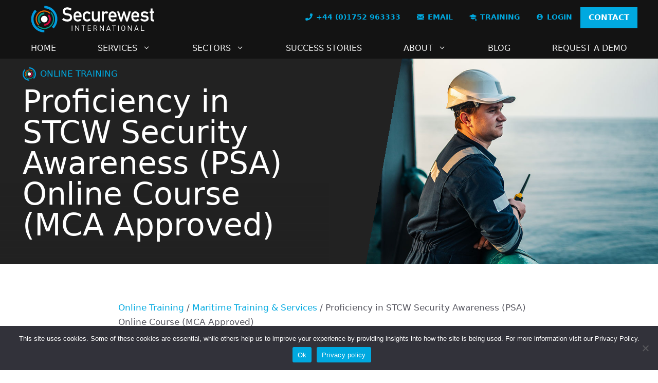

--- FILE ---
content_type: text/css; charset=utf-8
request_url: https://www.securewest.com/wp-content/uploads/maxmegamenu/style.css?ver=26ec60
body_size: 124
content:
@charset "UTF-8";

/** THIS FILE IS AUTOMATICALLY GENERATED - DO NOT MAKE MANUAL EDITS! **/
/** Custom CSS should be added to Mega Menu > Menu Themes > Custom Styling **/

.mega-menu-last-modified-1750760031 { content: 'Tuesday 24th June 2025 10:13:51 UTC'; }

.wp-block {}

--- FILE ---
content_type: image/svg+xml
request_url: https://www.securewest.com/wp-content/uploads/2022/11/securewest-logo.svg
body_size: 2516
content:
<?xml version="1.0" encoding="UTF-8"?> <svg xmlns="http://www.w3.org/2000/svg" xmlns:xlink="http://www.w3.org/1999/xlink" version="1.1" id="Layer_1" x="0px" y="0px" viewBox="0 0 500 112" style="enable-background:new 0 0 500 112;" xml:space="preserve"> <style type="text/css"> .st0{fill:#FFFFFF;} .st1{fill:#009486;} .st2{fill:#E56606;} .st3{fill:#009BDE;} .st4{fill:#D0043C;} </style> <g> <path class="st0" d="M132.1,51.81c4.21,3.39,9.82,5.6,15.75,5.6c6.86,0,10.99-3.16,10.99-7.81c0-3.94-2.26-6.94-7.25-7.57 c-2.49-0.31-4.44-0.63-7.33-1.02c-9.59-1.34-14.73-7.65-14.73-15.78c0-9.63,6.63-16.41,18.08-16.41c6.86,0,12.94,2.45,18.01,5.84 l-4.68,7.02c-4.05-2.6-8.81-4.34-13.72-4.34c-5.14,0-9.28,2.68-9.28,8.05c0,3.16,2.26,6.31,7.87,7.18 c1.48,0.24,3.59,0.55,6.24,0.87c10.37,1.26,15.2,8.52,15.2,16.17c0,10.34-7.56,16.33-19.49,16.33c-8.18,0-15.36-2.53-21.2-7.73 L132.1,51.81z"></path> <path class="st0" d="M180.87,48.5c0,6.55,3.98,9.86,9.43,9.86c3.04,0,6.32-1.42,8.65-3.87l5.77,4.97 c-3.9,4.58-8.96,6.47-14.26,6.47c-8.11,0-17.54-3.94-17.54-20.36c0-15.54,8.65-20.59,16.29-20.59c8.73,0,16.29,6.55,16.29,16.89 v6.63H180.87z M197.55,41.87c-0.24-6.08-3.66-9.31-8.34-9.31c-4.68,0-8.18,3.23-8.34,9.31H197.55z"></path> <path class="st0" d="M242.49,58.99c-3.43,4.03-8.18,6.94-14.19,6.94c-9.12,0-17.93-5.84-17.93-20.43 c0-14.68,8.81-20.51,17.93-20.51c6,0,10.76,2.92,14.19,6.94l-5.85,5.29c-1.95-2.45-4.76-4.18-8.03-4.18 c-6.47,0-10.29,3.71-10.29,12.47c0,8.68,3.82,12.39,10.29,12.39c3.27,0,6.08-1.74,8.03-4.18L242.49,58.99z"></path> <path class="st0" d="M247.47,25.46h7.95v23.83c0,5.44,3.35,8.6,7.87,8.6c4.44,0,7.79-3.15,7.79-8.6V25.46h7.95v40h-7.95V61.2h-0.16 c-2.49,3.16-6.08,4.74-10.21,4.74c-6.24,0-13.25-4.81-13.25-13.89V25.46z"></path> <path class="st0" d="M287.74,25.46h7.95v4.26h0.16c2.49-3.15,6.08-4.73,10.29-4.73c3.2,0,5.85,1.18,8.26,3.08L308.63,35 c-1.87-1.42-3.2-1.97-5.22-1.97c-3.9,0-7.72,2.52-7.72,8.36v24.07h-7.95V25.46z"></path> <path class="st0" d="M322.8,48.5c0,6.55,3.97,9.86,9.43,9.86c3.04,0,6.31-1.42,8.65-3.87l5.77,4.97c-3.9,4.58-8.96,6.47-14.27,6.47 c-8.11,0-17.54-3.94-17.54-20.36c0-15.54,8.65-20.59,16.29-20.59c8.73,0,16.29,6.55,16.29,16.89v6.63H322.8z M339.48,41.87 c-0.24-6.08-3.66-9.31-8.34-9.31c-4.68,0-8.19,3.23-8.34,9.31H339.48z"></path> <polygon class="st0" points="377.46,37.45 377.3,37.45 369.04,65.46 362.02,65.46 349.39,25.46 357.81,25.46 365.37,53.47 365.53,53.47 374.49,25.46 380.26,25.46 389.23,53.47 389.38,53.47 396.94,25.46 405.36,25.46 392.74,65.46 385.72,65.46 "></polygon> <path class="st0" d="M415.07,48.5c0,6.55,3.98,9.86,9.43,9.86c3.04,0,6.32-1.42,8.65-3.87l5.77,4.97 c-3.9,4.58-8.96,6.47-14.26,6.47c-8.11,0-17.54-3.94-17.54-20.36c0-15.54,8.65-20.59,16.29-20.59c8.73,0,16.29,6.55,16.29,16.89 v6.63H415.07z M431.76,41.87c-0.24-6.08-3.67-9.31-8.34-9.31c-4.68,0-8.18,3.23-8.34,9.31H431.76z"></path> <path class="st0" d="M449.08,53.23c3.43,3.39,7.17,5.13,12.47,5.13c4.52,0,7.79-1.74,7.79-5.13c0-2.84-2.1-3.71-4.83-3.94 l-7.02-0.63c-6.55-0.55-11.38-4.5-11.38-11.36c0-8.13,6.39-12.31,14.73-12.31c6.94,0,11.62,2.13,15.51,5.44l-4.91,5.84 c-3.12-2.21-6.32-3.71-10.6-3.71c-5.07,0-6.78,2.05-6.78,4.81c0,1.73,1.25,3.47,5.23,3.79l6.55,0.47 c8.19,0.55,11.46,5.6,11.46,11.99c0,7.81-7.17,12.31-16.37,12.31c-6.39,0-12.32-2.37-17.39-7.18L449.08,53.23z"></path> <path class="st0" d="M485.28,13.3h7.95v12.15H499v6.15h-5.77v23.28c0,2.21,0.86,3,2.8,3H499v7.57h-4.13 c-5.54,0-9.59-3.55-9.59-9.86V31.61h-3.98v-6.15h3.98V13.3z"></path> <rect x="165.76" y="81.63" class="st0" width="2.28" height="21.65"></rect> <polygon class="st0" points="193.35,103.28 182,85.92 182,103.28 179.71,103.28 179.71,81.63 181.88,81.63 193.23,98.93 193.23,81.63 195.51,81.63 195.51,103.28 "></polygon> <polygon class="st0" points="214.19,83.7 214.19,103.28 211.91,103.28 211.91,83.7 205.72,83.7 205.72,81.63 220.38,81.63 220.38,83.7 "></polygon> <polygon class="st0" points="230.56,103.28 230.56,81.63 243.84,81.63 243.84,83.7 232.85,83.7 232.85,91.33 242.22,91.33 242.22,93.4 232.85,93.4 232.85,101.21 243.84,101.21 243.84,103.28 "></polygon> <path class="st0" d="M266.69,103.28l-4.87-9.61h-5.13v9.61h-2.28V81.63h8.2c3.72,0,6.34,2.28,6.34,6.02c0,3.16-1.89,5.23-4.66,5.81 l5.08,9.82H266.69z M262.39,83.7h-5.71v7.94h5.71c2.49,0,4.27-1.31,4.27-3.95C266.66,85.04,264.89,83.7,262.39,83.7"></path> <polygon class="st0" points="293.57,103.28 282.22,85.92 282.22,103.28 279.93,103.28 279.93,81.63 282.1,81.63 293.45,98.93 293.45,81.63 295.74,81.63 295.74,103.28 "></polygon> <path class="st0" d="M320.87,103.28l-1.71-4.9h-9.34l-1.71,4.9h-2.43l7.87-21.65h1.92l7.84,21.65H320.87z M314.53,84.95 l-4.02,11.43h7.99L314.53,84.95z"></path> <polygon class="st0" points="337.48,83.7 337.48,103.28 335.2,103.28 335.2,83.7 329.01,83.7 329.01,81.63 343.67,81.63 343.67,83.7 "></polygon> <rect x="353.86" y="81.63" class="st0" width="2.28" height="21.65"></rect> <path class="st0" d="M380.17,101.21c-1.44,1.46-3.33,2.25-5.47,2.25c-2.13,0-4.03-0.79-5.47-2.25c-2.02-2.03-2.02-4.16-2.02-8.76 c0-4.59,0-6.72,2.02-8.75c1.44-1.46,3.33-2.25,5.47-2.25c2.13,0,4.03,0.79,5.47,2.25c2.01,2.04,2.01,4.17,2.01,8.75 C382.18,97.05,382.18,99.18,380.17,101.21 M378.4,85.07c-0.93-0.97-2.28-1.55-3.69-1.55c-1.41,0-2.76,0.58-3.7,1.55 c-1.35,1.4-1.5,2.86-1.5,7.39c0,4.53,0.15,5.99,1.5,7.39c0.93,0.97,2.28,1.55,3.7,1.55c1.41,0,2.76-0.58,3.69-1.55 c1.35-1.4,1.5-2.86,1.5-7.39C379.9,87.93,379.75,86.47,378.4,85.07"></path> <polygon class="st0" points="406.92,103.28 395.57,85.92 395.57,103.28 393.29,103.28 393.29,81.63 395.45,81.63 406.8,98.93 406.8,81.63 409.08,81.63 409.08,103.28 "></polygon> <path class="st0" d="M434.22,103.28l-1.71-4.9h-9.34l-1.71,4.9h-2.43l7.87-21.65h1.92l7.84,21.65H434.22z M427.88,84.95 l-4.03,11.43h7.99L427.88,84.95z"></path> <polygon class="st0" points="446.59,103.28 446.59,81.63 448.87,81.63 448.87,101.21 459.81,101.21 459.81,103.28 "></polygon> <path class="st1" d="M82.59,27.96l-3.36,3.35c13.71,13.71,13.71,35.94,0,49.65c-13.71,13.71-35.94,13.71-49.65,0l-3.36,3.36 c15.56,15.56,40.8,15.56,56.36,0C98.16,68.75,98.16,43.52,82.59,27.96"></path> <path class="st0" d="M67.7,56.14c0,7.34-5.95,13.29-13.28,13.29c-7.34,0-13.29-5.95-13.29-13.29c0-7.34,5.95-13.28,13.29-13.28 C61.75,42.85,67.7,48.8,67.7,56.14"></path> <path class="st2" d="M32.95,34.67c11.86-11.86,31.08-11.86,42.94,0l3.36-3.36c-13.71-13.71-35.94-13.71-49.65,0 c-13.71,13.71-13.71,35.94,0,49.65l3.36-3.36C21.09,65.75,21.09,46.52,32.95,34.67"></path> <path class="st3" d="M54.42,109.27v-9.49c-11.17,0-22.34-4.26-30.86-12.79c-17.05-17.04-17.05-44.68,0-61.72l-6.71-6.71 c-20.75,20.75-20.75,54.39,0,75.14C27.22,104.08,40.82,109.27,54.42,109.27"></path> <path class="st3" d="M54.42,3v9.49c11.17,0,22.34,4.26,30.86,12.78c17.04,17.04,17.04,44.68,0,61.73l6.71,6.71 c20.75-20.75,20.75-54.39,0-75.14C81.61,8.19,68.01,3,54.42,3"></path> <path class="st1" d="M41,69.55c-3.44-3.44-5.56-8.18-5.56-13.42c0-10.48,8.49-18.98,18.98-18.98v-7.59 c-14.67,0-26.57,11.89-26.57,26.57c0,7.33,2.98,13.98,7.78,18.79L41,69.55z"></path> <path class="st4" d="M67.83,42.72c3.44,3.43,5.56,8.18,5.56,13.42c0,10.48-8.49,18.98-18.98,18.98v7.59 c14.67,0,26.57-11.9,26.57-26.57c0-7.34-2.97-13.98-7.78-18.79L67.83,42.72z"></path> </g> </svg> 